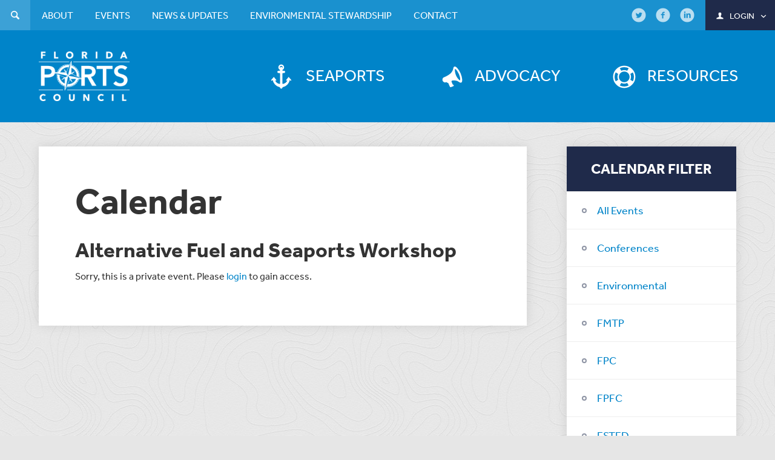

--- FILE ---
content_type: text/html; charset=UTF-8
request_url: https://flaports.org/event/alternative-fuel-seaports-workshop/
body_size: 9901
content:
<!DOCTYPE html>
<html lang="en">
<head>
<meta charset="UTF-8">
<meta name="viewport" content="width=device-width, initial-scale=1.0">
<link rel="apple-touch-icon" sizes="57x57" href="/favicon/apple-touch-icon-57x57.png">
<link rel="apple-touch-icon" sizes="60x60" href="/favicon/apple-touch-icon-60x60.png">
<link rel="apple-touch-icon" sizes="72x72" href="/favicon/apple-touch-icon-72x72.png">
<link rel="apple-touch-icon" sizes="76x76" href="/favicon/apple-touch-icon-76x76.png">
<link rel="apple-touch-icon" sizes="114x114" href="/favicon/apple-touch-icon-114x114.png">
<link rel="apple-touch-icon" sizes="120x120" href="/favicon/apple-touch-icon-120x120.png">
<link rel="apple-touch-icon" sizes="144x144" href="/favicon/apple-touch-icon-144x144.png">
<link rel="apple-touch-icon" sizes="152x152" href="/favicon/apple-touch-icon-152x152.png">
<link rel="apple-touch-icon" sizes="180x180" href="/favicon/apple-touch-icon-180x180.png">
<link rel="icon" type="image/png" href="/favicon/favicon-32x32.png" sizes="32x32">
<link rel="icon" type="image/png" href="/favicon/android-chrome-192x192.png" sizes="192x192">
<link rel="icon" type="image/png" href="/favicon/favicon-96x96.png" sizes="96x96">
<link rel="icon" type="image/png" href="/favicon/favicon-16x16.png" sizes="16x16">
<link rel="manifest" href="/favicon/manifest.json">
<link rel="mask-icon" href="/favicon/safari-pinned-tab.svg" color="#0084c9">
<link rel="shortcut icon" href="/favicon/favicon.ico">
<meta name="apple-mobile-web-app-title" content="Flaports">
<meta name="application-name" content="Flaports">
<meta name="msapplication-TileColor" content="#da532c">
<meta name="msapplication-TileImage" content="/favicon/mstile-144x144.png">
<meta name="msapplication-config" content="/favicon/browserconfig.xml">
<meta name="theme-color" content="#0084c9">
<script type="text/javascript"> _linkedin_data_partner_id = "48078"; </script><script type="text/javascript"> (function(){var s = document.getElementsByTagName("script")[0]; var b = document.createElement("script"); b.type = "text/javascript";b.async = true; b.src = "https://snap.licdn.com/li.lms-analytics/insight.min.js"; s.parentNode.insertBefore(b, s);})(); </script> <noscript> <img height="1" width="1" style="display:none;" alt="" src="https://dc.ads.linkedin.com/collect/?pid=48078&fmt=gif" /> </noscript>
	
	<!-- Google Tag Manager -->
<script>(function(w,d,s,l,i){w[l]=w[l]||[];w[l].push({'gtm.start':
new Date().getTime(),event:'gtm.js'});var f=d.getElementsByTagName(s)[0],
j=d.createElement(s),dl=l!='dataLayer'?'&l='+l:'';j.async=true;j.src=
'https://www.googletagmanager.com/gtm.js?id='+i+dl;f.parentNode.insertBefore(j,f);
})(window,document,'script','dataLayer','GTM-WX22JM4');</script>
<!-- End Google Tag Manager -->

<!-- Facebook Pixel Code -->
<script>
!function(f,b,e,v,n,t,s){if(f.fbq)return;n=f.fbq=function(){n.callMethod?
n.callMethod.apply(n,arguments):n.queue.push(arguments)};if(!f._fbq)f._fbq=n;
n.push=n;n.loaded=!0;n.version='2.0';n.queue=[];t=b.createElement(e);t.async=!0;
t.src=v;s=b.getElementsByTagName(e)[0];s.parentNode.insertBefore(t,s)}(window,
document,'script','https://connect.facebook.net/en_US/fbevents.js');
fbq('init', '485651881628187'); // Insert your pixel ID here.
fbq('track', 'PageView');
</script>
<noscript><img height="1" width="1" style="display:none"
src="https://www.facebook.com/tr?id=485651881628187&ev=PageView&noscript=1"
/></noscript>
<!-- DO NOT MODIFY -->
<!-- End Facebook Pixel Code -->

<!-- Google Code for Contact Us Conversion Page
In your html page, add the snippet and call
goog_report_conversion when someone clicks on the
chosen link or button. -->
<script type="text/javascript">
  /* <![CDATA[ */
  goog_snippet_vars = function() {
    var w = window;
    w.google_conversion_id = 876997061;
    w.google_conversion_label = "yyE9CJS1-mgQxdOXogM";
    w.google_remarketing_only = false;
  }
  // DO NOT CHANGE THE CODE BELOW.
  goog_report_conversion = function(url) {
    goog_snippet_vars();
    window.google_conversion_format = "3";
    var opt = new Object();
    opt.onload_callback = function() {
    if (typeof(url) != 'undefined') {
      window.location = url;
    }
  }
  var conv_handler = window['google_trackConversion'];
  if (typeof(conv_handler) == 'function') {
    conv_handler(opt);
  }
}
/* ]]> */
</script>
<script type="text/javascript"
  src="//www.googleadservices.com/pagead/conversion_async.js">
</script>

<script type="text/javascript">
_linkedin_data_partner_id = "48078";
</script><script type="text/javascript">
(function(){var s = document.getElementsByTagName("script")[0];
var b = document.createElement("script");
b.type = "text/javascript";b.async = true;
b.src = "https://snap.licdn.com/li.lms-analytics/insight.min.js";
s.parentNode.insertBefore(b, s);})();
</script>
<noscript>
<img height="1" width="1" style="display:none;" alt="" src="https://dc.ads.linkedin.com/collect/?pid=48078&fmt=gif" />
</noscript>

<meta name='robots' content='index, follow, max-image-preview:large, max-snippet:-1, max-video-preview:-1' />

	<!-- This site is optimized with the Yoast SEO plugin v26.6 - https://yoast.com/wordpress/plugins/seo/ -->
	<title>Alternative Fuel and Seaports Workshop - Florida Ports Council</title>
	<link rel="canonical" href="https://flaports.org/event/alternative-fuel-seaports-workshop/" />
	<meta property="og:locale" content="en_US" />
	<meta property="og:type" content="article" />
	<meta property="og:title" content="Alternative Fuel and Seaports Workshop - Florida Ports Council" />
	<meta property="og:description" content="The Florida Ports Council is holding an Alternative Fuel Workshop for Florida Seaports to discuss issues and trends concerning alternative fuels, specifically LNG/CNG. The agenda is attached here." />
	<meta property="og:url" content="https://flaports.org/event/alternative-fuel-seaports-workshop/" />
	<meta property="og:site_name" content="Florida Ports Council" />
	<meta property="article:modified_time" content="2014-04-07T20:12:37+00:00" />
	<script type="application/ld+json" class="yoast-schema-graph">{"@context":"https://schema.org","@graph":[{"@type":"WebPage","@id":"https://flaports.org/event/alternative-fuel-seaports-workshop/","url":"https://flaports.org/event/alternative-fuel-seaports-workshop/","name":"Alternative Fuel and Seaports Workshop - Florida Ports Council","isPartOf":{"@id":"https://flaports.org/#website"},"datePublished":"2014-04-07T20:09:09+00:00","dateModified":"2014-04-07T20:12:37+00:00","breadcrumb":{"@id":"https://flaports.org/event/alternative-fuel-seaports-workshop/#breadcrumb"},"inLanguage":"en-US","potentialAction":[{"@type":"ReadAction","target":["https://flaports.org/event/alternative-fuel-seaports-workshop/"]}]},{"@type":"BreadcrumbList","@id":"https://flaports.org/event/alternative-fuel-seaports-workshop/#breadcrumb","itemListElement":[{"@type":"ListItem","position":1,"name":"Home","item":"https://flaports.org/"},{"@type":"ListItem","position":2,"name":"Alternative Fuel and Seaports Workshop"}]},{"@type":"WebSite","@id":"https://flaports.org/#website","url":"https://flaports.org/","name":"Florida Ports Council","description":"","publisher":{"@id":"https://flaports.org/#organization"},"potentialAction":[{"@type":"SearchAction","target":{"@type":"EntryPoint","urlTemplate":"https://flaports.org/?s={search_term_string}"},"query-input":{"@type":"PropertyValueSpecification","valueRequired":true,"valueName":"search_term_string"}}],"inLanguage":"en-US"},{"@type":"Organization","@id":"https://flaports.org/#organization","name":"Florida Ports Council","url":"https://flaports.org/","logo":{"@type":"ImageObject","inLanguage":"en-US","@id":"https://flaports.org/#/schema/logo/image/","url":"https://flaports.org/wp-content/uploads/florida-ports-72dpi_facebook.jpg","contentUrl":"https://flaports.org/wp-content/uploads/florida-ports-72dpi_facebook.jpg","width":372,"height":372,"caption":"Florida Ports Council"},"image":{"@id":"https://flaports.org/#/schema/logo/image/"}}]}</script>
	<!-- / Yoast SEO plugin. -->


<link rel='dns-prefetch' href='//maps.googleapis.com' />
<link rel='dns-prefetch' href='//use.typekit.net' />
<link rel='dns-prefetch' href='//www.googletagmanager.com' />
<link rel="alternate" type="application/rss+xml" title="Florida Ports Council &raquo; Feed" href="https://flaports.org/feed/" />
<link rel="alternate" type="application/rss+xml" title="Florida Ports Council &raquo; Comments Feed" href="https://flaports.org/comments/feed/" />
<link rel="alternate" title="oEmbed (JSON)" type="application/json+oembed" href="https://flaports.org/wp-json/oembed/1.0/embed?url=https%3A%2F%2Fflaports.org%2Fevent%2Falternative-fuel-seaports-workshop%2F" />
<link rel="alternate" title="oEmbed (XML)" type="text/xml+oembed" href="https://flaports.org/wp-json/oembed/1.0/embed?url=https%3A%2F%2Fflaports.org%2Fevent%2Falternative-fuel-seaports-workshop%2F&#038;format=xml" />
<style id='wp-img-auto-sizes-contain-inline-css' type='text/css'>
img:is([sizes=auto i],[sizes^="auto," i]){contain-intrinsic-size:3000px 1500px}
/*# sourceURL=wp-img-auto-sizes-contain-inline-css */
</style>
<style id='wp-emoji-styles-inline-css' type='text/css'>

	img.wp-smiley, img.emoji {
		display: inline !important;
		border: none !important;
		box-shadow: none !important;
		height: 1em !important;
		width: 1em !important;
		margin: 0 0.07em !important;
		vertical-align: -0.1em !important;
		background: none !important;
		padding: 0 !important;
	}
/*# sourceURL=wp-emoji-styles-inline-css */
</style>
<style id='wp-block-library-inline-css' type='text/css'>
:root{--wp-block-synced-color:#7a00df;--wp-block-synced-color--rgb:122,0,223;--wp-bound-block-color:var(--wp-block-synced-color);--wp-editor-canvas-background:#ddd;--wp-admin-theme-color:#007cba;--wp-admin-theme-color--rgb:0,124,186;--wp-admin-theme-color-darker-10:#006ba1;--wp-admin-theme-color-darker-10--rgb:0,107,160.5;--wp-admin-theme-color-darker-20:#005a87;--wp-admin-theme-color-darker-20--rgb:0,90,135;--wp-admin-border-width-focus:2px}@media (min-resolution:192dpi){:root{--wp-admin-border-width-focus:1.5px}}.wp-element-button{cursor:pointer}:root .has-very-light-gray-background-color{background-color:#eee}:root .has-very-dark-gray-background-color{background-color:#313131}:root .has-very-light-gray-color{color:#eee}:root .has-very-dark-gray-color{color:#313131}:root .has-vivid-green-cyan-to-vivid-cyan-blue-gradient-background{background:linear-gradient(135deg,#00d084,#0693e3)}:root .has-purple-crush-gradient-background{background:linear-gradient(135deg,#34e2e4,#4721fb 50%,#ab1dfe)}:root .has-hazy-dawn-gradient-background{background:linear-gradient(135deg,#faaca8,#dad0ec)}:root .has-subdued-olive-gradient-background{background:linear-gradient(135deg,#fafae1,#67a671)}:root .has-atomic-cream-gradient-background{background:linear-gradient(135deg,#fdd79a,#004a59)}:root .has-nightshade-gradient-background{background:linear-gradient(135deg,#330968,#31cdcf)}:root .has-midnight-gradient-background{background:linear-gradient(135deg,#020381,#2874fc)}:root{--wp--preset--font-size--normal:16px;--wp--preset--font-size--huge:42px}.has-regular-font-size{font-size:1em}.has-larger-font-size{font-size:2.625em}.has-normal-font-size{font-size:var(--wp--preset--font-size--normal)}.has-huge-font-size{font-size:var(--wp--preset--font-size--huge)}.has-text-align-center{text-align:center}.has-text-align-left{text-align:left}.has-text-align-right{text-align:right}.has-fit-text{white-space:nowrap!important}#end-resizable-editor-section{display:none}.aligncenter{clear:both}.items-justified-left{justify-content:flex-start}.items-justified-center{justify-content:center}.items-justified-right{justify-content:flex-end}.items-justified-space-between{justify-content:space-between}.screen-reader-text{border:0;clip-path:inset(50%);height:1px;margin:-1px;overflow:hidden;padding:0;position:absolute;width:1px;word-wrap:normal!important}.screen-reader-text:focus{background-color:#ddd;clip-path:none;color:#444;display:block;font-size:1em;height:auto;left:5px;line-height:normal;padding:15px 23px 14px;text-decoration:none;top:5px;width:auto;z-index:100000}html :where(.has-border-color){border-style:solid}html :where([style*=border-top-color]){border-top-style:solid}html :where([style*=border-right-color]){border-right-style:solid}html :where([style*=border-bottom-color]){border-bottom-style:solid}html :where([style*=border-left-color]){border-left-style:solid}html :where([style*=border-width]){border-style:solid}html :where([style*=border-top-width]){border-top-style:solid}html :where([style*=border-right-width]){border-right-style:solid}html :where([style*=border-bottom-width]){border-bottom-style:solid}html :where([style*=border-left-width]){border-left-style:solid}html :where(img[class*=wp-image-]){height:auto;max-width:100%}:where(figure){margin:0 0 1em}html :where(.is-position-sticky){--wp-admin--admin-bar--position-offset:var(--wp-admin--admin-bar--height,0px)}@media screen and (max-width:600px){html :where(.is-position-sticky){--wp-admin--admin-bar--position-offset:0px}}

/*# sourceURL=wp-block-library-inline-css */
</style><style id='global-styles-inline-css' type='text/css'>
:root{--wp--preset--aspect-ratio--square: 1;--wp--preset--aspect-ratio--4-3: 4/3;--wp--preset--aspect-ratio--3-4: 3/4;--wp--preset--aspect-ratio--3-2: 3/2;--wp--preset--aspect-ratio--2-3: 2/3;--wp--preset--aspect-ratio--16-9: 16/9;--wp--preset--aspect-ratio--9-16: 9/16;--wp--preset--color--black: #000000;--wp--preset--color--cyan-bluish-gray: #abb8c3;--wp--preset--color--white: #ffffff;--wp--preset--color--pale-pink: #f78da7;--wp--preset--color--vivid-red: #cf2e2e;--wp--preset--color--luminous-vivid-orange: #ff6900;--wp--preset--color--luminous-vivid-amber: #fcb900;--wp--preset--color--light-green-cyan: #7bdcb5;--wp--preset--color--vivid-green-cyan: #00d084;--wp--preset--color--pale-cyan-blue: #8ed1fc;--wp--preset--color--vivid-cyan-blue: #0693e3;--wp--preset--color--vivid-purple: #9b51e0;--wp--preset--gradient--vivid-cyan-blue-to-vivid-purple: linear-gradient(135deg,rgb(6,147,227) 0%,rgb(155,81,224) 100%);--wp--preset--gradient--light-green-cyan-to-vivid-green-cyan: linear-gradient(135deg,rgb(122,220,180) 0%,rgb(0,208,130) 100%);--wp--preset--gradient--luminous-vivid-amber-to-luminous-vivid-orange: linear-gradient(135deg,rgb(252,185,0) 0%,rgb(255,105,0) 100%);--wp--preset--gradient--luminous-vivid-orange-to-vivid-red: linear-gradient(135deg,rgb(255,105,0) 0%,rgb(207,46,46) 100%);--wp--preset--gradient--very-light-gray-to-cyan-bluish-gray: linear-gradient(135deg,rgb(238,238,238) 0%,rgb(169,184,195) 100%);--wp--preset--gradient--cool-to-warm-spectrum: linear-gradient(135deg,rgb(74,234,220) 0%,rgb(151,120,209) 20%,rgb(207,42,186) 40%,rgb(238,44,130) 60%,rgb(251,105,98) 80%,rgb(254,248,76) 100%);--wp--preset--gradient--blush-light-purple: linear-gradient(135deg,rgb(255,206,236) 0%,rgb(152,150,240) 100%);--wp--preset--gradient--blush-bordeaux: linear-gradient(135deg,rgb(254,205,165) 0%,rgb(254,45,45) 50%,rgb(107,0,62) 100%);--wp--preset--gradient--luminous-dusk: linear-gradient(135deg,rgb(255,203,112) 0%,rgb(199,81,192) 50%,rgb(65,88,208) 100%);--wp--preset--gradient--pale-ocean: linear-gradient(135deg,rgb(255,245,203) 0%,rgb(182,227,212) 50%,rgb(51,167,181) 100%);--wp--preset--gradient--electric-grass: linear-gradient(135deg,rgb(202,248,128) 0%,rgb(113,206,126) 100%);--wp--preset--gradient--midnight: linear-gradient(135deg,rgb(2,3,129) 0%,rgb(40,116,252) 100%);--wp--preset--font-size--small: 13px;--wp--preset--font-size--medium: 20px;--wp--preset--font-size--large: 36px;--wp--preset--font-size--x-large: 42px;--wp--preset--spacing--20: 0.44rem;--wp--preset--spacing--30: 0.67rem;--wp--preset--spacing--40: 1rem;--wp--preset--spacing--50: 1.5rem;--wp--preset--spacing--60: 2.25rem;--wp--preset--spacing--70: 3.38rem;--wp--preset--spacing--80: 5.06rem;--wp--preset--shadow--natural: 6px 6px 9px rgba(0, 0, 0, 0.2);--wp--preset--shadow--deep: 12px 12px 50px rgba(0, 0, 0, 0.4);--wp--preset--shadow--sharp: 6px 6px 0px rgba(0, 0, 0, 0.2);--wp--preset--shadow--outlined: 6px 6px 0px -3px rgb(255, 255, 255), 6px 6px rgb(0, 0, 0);--wp--preset--shadow--crisp: 6px 6px 0px rgb(0, 0, 0);}:where(.is-layout-flex){gap: 0.5em;}:where(.is-layout-grid){gap: 0.5em;}body .is-layout-flex{display: flex;}.is-layout-flex{flex-wrap: wrap;align-items: center;}.is-layout-flex > :is(*, div){margin: 0;}body .is-layout-grid{display: grid;}.is-layout-grid > :is(*, div){margin: 0;}:where(.wp-block-columns.is-layout-flex){gap: 2em;}:where(.wp-block-columns.is-layout-grid){gap: 2em;}:where(.wp-block-post-template.is-layout-flex){gap: 1.25em;}:where(.wp-block-post-template.is-layout-grid){gap: 1.25em;}.has-black-color{color: var(--wp--preset--color--black) !important;}.has-cyan-bluish-gray-color{color: var(--wp--preset--color--cyan-bluish-gray) !important;}.has-white-color{color: var(--wp--preset--color--white) !important;}.has-pale-pink-color{color: var(--wp--preset--color--pale-pink) !important;}.has-vivid-red-color{color: var(--wp--preset--color--vivid-red) !important;}.has-luminous-vivid-orange-color{color: var(--wp--preset--color--luminous-vivid-orange) !important;}.has-luminous-vivid-amber-color{color: var(--wp--preset--color--luminous-vivid-amber) !important;}.has-light-green-cyan-color{color: var(--wp--preset--color--light-green-cyan) !important;}.has-vivid-green-cyan-color{color: var(--wp--preset--color--vivid-green-cyan) !important;}.has-pale-cyan-blue-color{color: var(--wp--preset--color--pale-cyan-blue) !important;}.has-vivid-cyan-blue-color{color: var(--wp--preset--color--vivid-cyan-blue) !important;}.has-vivid-purple-color{color: var(--wp--preset--color--vivid-purple) !important;}.has-black-background-color{background-color: var(--wp--preset--color--black) !important;}.has-cyan-bluish-gray-background-color{background-color: var(--wp--preset--color--cyan-bluish-gray) !important;}.has-white-background-color{background-color: var(--wp--preset--color--white) !important;}.has-pale-pink-background-color{background-color: var(--wp--preset--color--pale-pink) !important;}.has-vivid-red-background-color{background-color: var(--wp--preset--color--vivid-red) !important;}.has-luminous-vivid-orange-background-color{background-color: var(--wp--preset--color--luminous-vivid-orange) !important;}.has-luminous-vivid-amber-background-color{background-color: var(--wp--preset--color--luminous-vivid-amber) !important;}.has-light-green-cyan-background-color{background-color: var(--wp--preset--color--light-green-cyan) !important;}.has-vivid-green-cyan-background-color{background-color: var(--wp--preset--color--vivid-green-cyan) !important;}.has-pale-cyan-blue-background-color{background-color: var(--wp--preset--color--pale-cyan-blue) !important;}.has-vivid-cyan-blue-background-color{background-color: var(--wp--preset--color--vivid-cyan-blue) !important;}.has-vivid-purple-background-color{background-color: var(--wp--preset--color--vivid-purple) !important;}.has-black-border-color{border-color: var(--wp--preset--color--black) !important;}.has-cyan-bluish-gray-border-color{border-color: var(--wp--preset--color--cyan-bluish-gray) !important;}.has-white-border-color{border-color: var(--wp--preset--color--white) !important;}.has-pale-pink-border-color{border-color: var(--wp--preset--color--pale-pink) !important;}.has-vivid-red-border-color{border-color: var(--wp--preset--color--vivid-red) !important;}.has-luminous-vivid-orange-border-color{border-color: var(--wp--preset--color--luminous-vivid-orange) !important;}.has-luminous-vivid-amber-border-color{border-color: var(--wp--preset--color--luminous-vivid-amber) !important;}.has-light-green-cyan-border-color{border-color: var(--wp--preset--color--light-green-cyan) !important;}.has-vivid-green-cyan-border-color{border-color: var(--wp--preset--color--vivid-green-cyan) !important;}.has-pale-cyan-blue-border-color{border-color: var(--wp--preset--color--pale-cyan-blue) !important;}.has-vivid-cyan-blue-border-color{border-color: var(--wp--preset--color--vivid-cyan-blue) !important;}.has-vivid-purple-border-color{border-color: var(--wp--preset--color--vivid-purple) !important;}.has-vivid-cyan-blue-to-vivid-purple-gradient-background{background: var(--wp--preset--gradient--vivid-cyan-blue-to-vivid-purple) !important;}.has-light-green-cyan-to-vivid-green-cyan-gradient-background{background: var(--wp--preset--gradient--light-green-cyan-to-vivid-green-cyan) !important;}.has-luminous-vivid-amber-to-luminous-vivid-orange-gradient-background{background: var(--wp--preset--gradient--luminous-vivid-amber-to-luminous-vivid-orange) !important;}.has-luminous-vivid-orange-to-vivid-red-gradient-background{background: var(--wp--preset--gradient--luminous-vivid-orange-to-vivid-red) !important;}.has-very-light-gray-to-cyan-bluish-gray-gradient-background{background: var(--wp--preset--gradient--very-light-gray-to-cyan-bluish-gray) !important;}.has-cool-to-warm-spectrum-gradient-background{background: var(--wp--preset--gradient--cool-to-warm-spectrum) !important;}.has-blush-light-purple-gradient-background{background: var(--wp--preset--gradient--blush-light-purple) !important;}.has-blush-bordeaux-gradient-background{background: var(--wp--preset--gradient--blush-bordeaux) !important;}.has-luminous-dusk-gradient-background{background: var(--wp--preset--gradient--luminous-dusk) !important;}.has-pale-ocean-gradient-background{background: var(--wp--preset--gradient--pale-ocean) !important;}.has-electric-grass-gradient-background{background: var(--wp--preset--gradient--electric-grass) !important;}.has-midnight-gradient-background{background: var(--wp--preset--gradient--midnight) !important;}.has-small-font-size{font-size: var(--wp--preset--font-size--small) !important;}.has-medium-font-size{font-size: var(--wp--preset--font-size--medium) !important;}.has-large-font-size{font-size: var(--wp--preset--font-size--large) !important;}.has-x-large-font-size{font-size: var(--wp--preset--font-size--x-large) !important;}
/*# sourceURL=global-styles-inline-css */
</style>

<style id='classic-theme-styles-inline-css' type='text/css'>
/*! This file is auto-generated */
.wp-block-button__link{color:#fff;background-color:#32373c;border-radius:9999px;box-shadow:none;text-decoration:none;padding:calc(.667em + 2px) calc(1.333em + 2px);font-size:1.125em}.wp-block-file__button{background:#32373c;color:#fff;text-decoration:none}
/*# sourceURL=/wp-includes/css/classic-themes.min.css */
</style>
<link rel='stylesheet' id='wp-components-css' href='https://flaports.org/wp-includes/css/dist/components/style.min.css?ver=6.9' type='text/css' media='all' />
<link rel='stylesheet' id='wp-preferences-css' href='https://flaports.org/wp-includes/css/dist/preferences/style.min.css?ver=6.9' type='text/css' media='all' />
<link rel='stylesheet' id='wp-block-editor-css' href='https://flaports.org/wp-includes/css/dist/block-editor/style.min.css?ver=6.9' type='text/css' media='all' />
<link rel='stylesheet' id='popup-maker-block-library-style-css' href='https://flaports.org/wp-content/plugins/popup-maker/dist/packages/block-library-style.css?ver=dbea705cfafe089d65f1' type='text/css' media='all' />
<link rel='stylesheet' id='flaports-css' href='https://flaports.org/wp-content/themes/floridaports/style.css?ver=6.9' type='text/css' media='all' />
<link rel='stylesheet' id='flaports_add-css' href='https://flaports.org/wp-content/themes/floridaports/additional.css?ver=6.9' type='text/css' media='all' />
<link rel='stylesheet' id='stylewp-css' href='https://flaports.org/wp-content/themes/floridaports/style-wp.css?ver=6.9' type='text/css' media='all' />
<script type="text/javascript" src="https://flaports.org/wp-includes/js/jquery/jquery.min.js?ver=3.7.1" id="jquery-core-js"></script>
<script type="text/javascript" src="https://flaports.org/wp-includes/js/jquery/jquery-migrate.min.js?ver=3.4.1" id="jquery-migrate-js"></script>
<script type="text/javascript" src="//use.typekit.net/uhh5lyj.js?ver=1.0" id="typekit-js"></script>

<!-- Google tag (gtag.js) snippet added by Site Kit -->
<!-- Google Analytics snippet added by Site Kit -->
<script type="text/javascript" src="https://www.googletagmanager.com/gtag/js?id=GT-PH33ZDXS" id="google_gtagjs-js" async></script>
<script type="text/javascript" id="google_gtagjs-js-after">
/* <![CDATA[ */
window.dataLayer = window.dataLayer || [];function gtag(){dataLayer.push(arguments);}
gtag("set","linker",{"domains":["flaports.org"]});
gtag("js", new Date());
gtag("set", "developer_id.dZTNiMT", true);
gtag("config", "GT-PH33ZDXS", {"googlesitekit_post_type":"events"});
 window._googlesitekit = window._googlesitekit || {}; window._googlesitekit.throttledEvents = []; window._googlesitekit.gtagEvent = (name, data) => { var key = JSON.stringify( { name, data } ); if ( !! window._googlesitekit.throttledEvents[ key ] ) { return; } window._googlesitekit.throttledEvents[ key ] = true; setTimeout( () => { delete window._googlesitekit.throttledEvents[ key ]; }, 5 ); gtag( "event", name, { ...data, event_source: "site-kit" } ); }; 
//# sourceURL=google_gtagjs-js-after
/* ]]> */
</script>
<link rel="https://api.w.org/" href="https://flaports.org/wp-json/" /><link rel="EditURI" type="application/rsd+xml" title="RSD" href="https://flaports.org/xmlrpc.php?rsd" />
<meta name="generator" content="WordPress 6.9" />
<link rel='shortlink' href='https://flaports.org/?p=788' />
<meta name="generator" content="Site Kit by Google 1.168.0" /><script>try{Typekit.load({async : true});}catch(e){}</script>
</head>

<body class="">
	
	<!-- Google Tag Manager (noscript) -->
<noscript><iframe src="https://www.googletagmanager.com/ns.html?id=GTM-WX22JM4"
height="0" width="0" style="display:none;visibility:hidden"></iframe></noscript>
<!-- End Google Tag Manager (noscript) -->

<div id="wrap" class="page-alternative-fuel-and-seaports-workshop">
	<header id="header">
		<div class="container">

			<a href="https://flaports.org"><img src="https://flaports.org/wp-content/themes/floridaports/images/logo.png" alt="Florida Ports Council logo"></a>

			<nav>
				<ul id="main-navigation" class="list-unstyled"><li class="seaports menu-item menu-item-type-post_type menu-item-object-page"><a href="https://flaports.org/seaports/"><i class="icon-anchor" aria-hidden="true"></i><span>Seaports</span></a></li><li class="advocacy menu-item menu-item-type-post_type menu-item-object-page"><a href="https://flaports.org/advocacy/"><i class="icon-megaphone" aria-hidden="true"></i><span>Advocacy</span></a></li><li class="resources menu-item menu-item-type-taxonomy menu-item-object-resource-types"><a href="https://flaports.org/resource-types/documents/"><i class="icon-lifebuoy" aria-hidden="true"></i><span>Resources</span></a></li></ul>
				<div class="mobile-nav hide">
					<p><span>View Menu</span><i class="icon-down-open-mini" aria-hidden="true"></i></p>
				</div>

				<div id="top-navigation">
					<div class="container">
						<ul id="menu-search-navigation" class="list-unstyled">
							<li class="search">
								<a href="#"><i class="icon-search" aria-hidden="true"></i><span>Search</span></a>
								
<form method="get" action="https://flaports.org">
	<input type="text" id="s" name="s" value="" autocomplete="off" placeholder="Search the site..." />
	<div class="search_button"><input type="submit" class="button" value="submit"></div>
</form>							</li>
						</ul>

						<ul id="menu-top-navigation" class="list-unstyled"><li class="menu-item menu-item-type-post_type menu-item-object-page menu-item-has-children"><a href="https://flaports.org/about/"><span>About</span></a><ul class="dropdown-menu"><li class="menu-item menu-item-type-post_type menu-item-object-page"><a href="https://flaports.org/about/the-florida-system-of-seaports/"><span>The Florida System of Seaports</span></a></li><li class="menu-item menu-item-type-post_type menu-item-object-page"><a href="https://flaports.org/about/florida-ports-council/"><span>Florida Ports Council</span></a></li><li class="menu-item menu-item-type-post_type menu-item-object-page"><a href="https://flaports.org/about/florida-seaport-transportation-and-economic-development-program/"><span>Florida Seaport Transportation and Economic Development Program</span></a></li><li class="menu-item menu-item-type-post_type menu-item-object-page"><a href="https://flaports.org/about/florida-ports-financing-commission/"><span>Florida Ports Financing Commission</span></a></li><li class="menu-item menu-item-type-post_type menu-item-object-page"><a href="https://flaports.org/about/staff/"><span>Staff</span></a></li><li class="menu-item menu-item-type-post_type menu-item-object-page"><a href="https://flaports.org/about/related-links/"><span>Related Links</span></a></li></ul></li><li class="menu-item menu-item-type-post_type menu-item-object-page menu-item-has-children"><a href="https://flaports.org/events/"><span>Events</span></a><ul class="dropdown-menu"><li class="menu-item menu-item-type-post_type menu-item-object-page"><a href="https://flaports.org/events/calendar/"><span>Calendar</span></a></li><li class="menu-item menu-item-type-post_type menu-item-object-page"><a href="https://flaports.org/events/archived-events/"><span>Archived Events</span></a></li><li class="menu-item menu-item-type-post_type menu-item-object-page"><a href="https://flaports.org/events/submit-an-event/"><span>Submit an Event</span></a></li><li class="menu-item menu-item-type-post_type menu-item-object-page"><a href="https://flaports.org/events/sponsorship-opportunities/"><span>Sponsorship Opportunities</span></a></li></ul></li><li class="menu-item menu-item-type-post_type menu-item-object-page menu-item-has-children"><a href="https://flaports.org/news-updates/"><span>News &#038; Updates</span></a><ul class="dropdown-menu"><li class="menu-item menu-item-type-post_type menu-item-object-page"><a href="https://flaports.org/news-updates/"><span>All News</span></a></li><li class="menu-item menu-item-type-post_type menu-item-object-page"><a href="https://flaports.org/news-updates/newsletter-archive/"><span>Newsletter Archive</span></a></li><li class="menu-item menu-item-type-custom menu-item-object-custom"><a href="http://eepurl.com/dxP731"><span>Subscribe to Newsletter</span></a></li></ul></li><li class="menu-item menu-item-type-post_type menu-item-object-page menu-item-has-children"><a href="https://flaports.org/environment/"><span>Environmental Stewardship</span></a><ul class="dropdown-menu"><li class="menu-item menu-item-type-post_type menu-item-object-page"><a href="https://flaports.org/environment/about-the-initiative/"><span>About the Program</span></a></li><li class="menu-item menu-item-type-post_type menu-item-object-page"><a href="https://flaports.org/environment/projects/"><span>Success Stories</span></a></li><li class="menu-item menu-item-type-post_type menu-item-object-page"><a href="https://flaports.org/environment/statistics-and-data/"><span>Statistics and Data</span></a></li><li class="menu-item menu-item-type-taxonomy menu-item-object-category"><a href="https://flaports.org/category/environmental/"><span>Environmental News</span></a></li><li class="menu-item menu-item-type-post_type menu-item-object-page"><a href="https://flaports.org/environment/seaports-resiliency-report/"><span>Seaports Resiliency Report</span></a></li></ul></li><li class="menu-item menu-item-type-post_type menu-item-object-page"><a href="https://flaports.org/contact/"><span>Contact</span></a></li></ul>
						<ul id="menu-right-navigation" class="list-unstyled">
							<li class="social"><a href="http://twitter.com/floridaports" target="_blank"><i class="icon-twitter-circled" aria-hidden="true"></i><span></span></a></li><li class="social"><a href="http://facebook.com/flaports" target="_blank"><i class="icon-facebook-circled" aria-hidden="true"></i><span></span></a></li><li class="social"><a href="https://www.linkedin.com/company/the-florida-ports-council" target="_blank"><i class="icon-linkedin-circled" aria-hidden="true"></i><span></span></a></li>
							

	<li class="login logged-out">
		<a href="https://flaports.org/member-login/">
			<i class="icon-user" aria-hidden="true"></i>
			<span>Login</span>
			<i class="icon-down-open-mini" aria-hidden="true"></i>
		</a>
		<div class="login-dropdown">
			<form name="loginform" id="loginform" action="https://flaports.org/wp-login.php?itsec-hb-token=f1a-p0rt5" method="post"><p class="login-username">
				<label for="user_login">Username or Email Address</label>
				<input type="text" name="log" id="user_login" autocomplete="username" class="input" value="" size="20" />
			</p><p class="login-password">
				<label for="user_pass">Password</label>
				<input type="password" name="pwd" id="user_pass" autocomplete="current-password" spellcheck="false" class="input" value="" size="20" />
			</p><p class="login-remember"><label><input name="rememberme" type="checkbox" id="rememberme" value="forever" /> Remember Me</label></p><p class="login-submit">
				<input type="submit" name="wp-submit" id="wp-submit" class="button button-primary" value="Log In" />
				<input type="hidden" name="redirect_to" value="https://flaports.org/event/alternative-fuel-seaports-workshop/" />
			</p><input type="hidden" name="members_redirect_to" value="1" /></form>		</div>
	</li>

						</ul>
					</div>
				</div>
			</nav>

		</div>
	</header>

	
	
<main role="main" class="container interior" itemscope itemtype="http://schema.org/Event">


	<section class="content events-single" itemprop="articleBody">

		<header class="post-header">
			<h1>Calendar</h1>
			<h3 class="post-title" itemprop="name">Alternative Fuel and Seaports Workshop</h3>
		</header>

	
		<p>Sorry, this is a private event. Please <a href="https://flaports.org/member-login/">login</a> to gain access.</p>

	
	</section>

	

<aside id="sidebar" class="hidden-xs hidden-sm">



	<div class="side_menu">
		<ul class="list-unstyled">
			<li class="side_menu_title">Calendar Filter</li>
			<li><a href="https://flaports.org/events/calendar/">All Events</a></li>
				<li class="cat-item cat-item-63"><a href="https://flaports.org/events-type/conference/">Conferences</a>
</li>
	<li class="cat-item cat-item-304"><a href="https://flaports.org/events-type/environmental/">Environmental</a>
</li>
	<li class="cat-item cat-item-292"><a href="https://flaports.org/events-type/fmtp/">FMTP</a>
</li>
	<li class="cat-item cat-item-9"><a href="https://flaports.org/events-type/fpc/">FPC</a>
</li>
	<li class="cat-item cat-item-11"><a href="https://flaports.org/events-type/fpfc/">FPFC</a>
</li>
	<li class="cat-item cat-item-10"><a href="https://flaports.org/events-type/fsted/">FSTED</a>
</li>
	<li class="cat-item cat-item-62"><a href="https://flaports.org/events-type/notice/">Notice</a>
</li>
	<li class="cat-item cat-item-65"><a href="https://flaports.org/events-type/other/">Other</a>
</li>
	<li class="cat-item cat-item-12"><a href="https://flaports.org/events-type/partners/">Partners Event</a>
</li>
	<li class="cat-item cat-item-60"><a href="https://flaports.org/events-type/public-meeting/">Public Meeting</a>
</li>
	<li class="cat-item cat-item-305"><a href="https://flaports.org/events-type/security/">Security</a>
</li>
	<li class="cat-item cat-item-303"><a href="https://flaports.org/events-type/semc/">SEMC</a>
</li>
	<li class="cat-item cat-item-59"><a href="https://flaports.org/events-type/trade-mission/">Trade Mission</a>
</li>
	<li class="cat-item cat-item-351"><a href="https://flaports.org/events-type/virtual-event/">Virtual Event</a>
</li>
	<li class="cat-item cat-item-187"><a href="https://flaports.org/events-type/webinar/">Webinar</a>
</li>
		</ul>
	</div>

	<a class="side_button" href="https://flaports.org/events/submit-an-event/">Submit an Event</a>
	<a class="side_button side_green" href="https://flaports.org/events/sponsorship-opportunities/">Sponsorship Opportunities</a>



</aside>

</main>


</div>

<footer id="footer">
	<div class="container">
				<div class="pull-left"><p><strong>Florida Ports Council</strong><br>502 East Jefferson Street<br />
Tallahassee, Florida 32301</p></div>
		<div class="pull-right">
			<p><strong>Phone: </strong>(850) 222-8028<br><strong>Fax: </strong>(850) 222-7552</p>
			<ul class="list-unstyled"><li><a href="http://twitter.com/floridaports" target="_blank"><i class="icon-twitter-circled" aria-hidden="true"></i><span></span></a></li><li><a href="http://facebook.com/flaports" target="_blank"><i class="icon-facebook-circled" aria-hidden="true"></i><span></span></a></li><li><a href="https://www.linkedin.com/company/the-florida-ports-council" target="_blank"><i class="icon-linkedin-circled" aria-hidden="true"></i><span></span></a></li></ul>		</div>
		<p class="copy">&copy; Copyright 2026 Florida Ports Council. All Rights Reserved.</p>
	</div>
</footer>

<script type="speculationrules">
{"prefetch":[{"source":"document","where":{"and":[{"href_matches":"/*"},{"not":{"href_matches":["/wp-*.php","/wp-admin/*","/wp-content/uploads/*","/wp-content/*","/wp-content/plugins/*","/wp-content/themes/floridaports/*","/*\\?(.+)"]}},{"not":{"selector_matches":"a[rel~=\"nofollow\"]"}},{"not":{"selector_matches":".no-prefetch, .no-prefetch a"}}]},"eagerness":"conservative"}]}
</script>
<script type="text/javascript" src="https://maps.googleapis.com/maps/api/js?key=AIzaSyDIdb84P5SU7sUag0xYGb5m3S6p3M3O3-8" id="google-maps-js"></script>
<script type="text/javascript" src="https://flaports.org/wp-content/themes/floridaports/library/scripts/scripts.js?ver=1.0" id="scripts-js"></script>
<script type="text/javascript" src="https://flaports.org/wp-content/themes/floridaports/library/scripts/jquery.viewportchecker.min.js?ver=1.0" id="viewportchecker-js"></script>
<script type="text/javascript" src="https://flaports.org/wp-content/themes/floridaports/library/scripts/slick.min.js?ver=1.0" id="slick-js"></script>
<script type="text/javascript" src="https://flaports.org/wp-content/themes/floridaports/library/scripts/jquery.main.js?ver=1.0" id="main-js"></script>
<script type="text/javascript" src="https://flaports.org/wp-includes/js/jquery/ui/core.min.js?ver=1.13.3" id="jquery-ui-core-js"></script>
<script type="text/javascript" src="https://flaports.org/wp-includes/js/dist/hooks.min.js?ver=dd5603f07f9220ed27f1" id="wp-hooks-js"></script>
<script type="text/javascript" id="popup-maker-site-js-extra">
/* <![CDATA[ */
var pum_vars = {"version":"1.21.5","pm_dir_url":"https://flaports.org/wp-content/plugins/popup-maker/","ajaxurl":"https://flaports.org/wp-admin/admin-ajax.php","restapi":"https://flaports.org/wp-json/pum/v1","rest_nonce":null,"default_theme":"3943","debug_mode":"","disable_tracking":"","home_url":"/","message_position":"top","core_sub_forms_enabled":"1","popups":[],"cookie_domain":"","analytics_enabled":"1","analytics_route":"analytics","analytics_api":"https://flaports.org/wp-json/pum/v1"};
var pum_sub_vars = {"ajaxurl":"https://flaports.org/wp-admin/admin-ajax.php","message_position":"top"};
var pum_popups = [];
//# sourceURL=popup-maker-site-js-extra
/* ]]> */
</script>
<script type="text/javascript" src="//flaports.org/wp-content/uploads/pum/pum-site-scripts.js?defer&amp;generated=1756142706&amp;ver=1.21.5" id="popup-maker-site-js"></script>
<script type="text/javascript" src="https://flaports.org/wp-content/plugins/google-site-kit/dist/assets/js/googlesitekit-events-provider-popup-maker-561440dc30d29e4d73d1.js" id="googlesitekit-events-provider-popup-maker-js" defer></script>
<script id="wp-emoji-settings" type="application/json">
{"baseUrl":"https://s.w.org/images/core/emoji/17.0.2/72x72/","ext":".png","svgUrl":"https://s.w.org/images/core/emoji/17.0.2/svg/","svgExt":".svg","source":{"concatemoji":"https://flaports.org/wp-includes/js/wp-emoji-release.min.js?ver=6.9"}}
</script>
<script type="module">
/* <![CDATA[ */
/*! This file is auto-generated */
const a=JSON.parse(document.getElementById("wp-emoji-settings").textContent),o=(window._wpemojiSettings=a,"wpEmojiSettingsSupports"),s=["flag","emoji"];function i(e){try{var t={supportTests:e,timestamp:(new Date).valueOf()};sessionStorage.setItem(o,JSON.stringify(t))}catch(e){}}function c(e,t,n){e.clearRect(0,0,e.canvas.width,e.canvas.height),e.fillText(t,0,0);t=new Uint32Array(e.getImageData(0,0,e.canvas.width,e.canvas.height).data);e.clearRect(0,0,e.canvas.width,e.canvas.height),e.fillText(n,0,0);const a=new Uint32Array(e.getImageData(0,0,e.canvas.width,e.canvas.height).data);return t.every((e,t)=>e===a[t])}function p(e,t){e.clearRect(0,0,e.canvas.width,e.canvas.height),e.fillText(t,0,0);var n=e.getImageData(16,16,1,1);for(let e=0;e<n.data.length;e++)if(0!==n.data[e])return!1;return!0}function u(e,t,n,a){switch(t){case"flag":return n(e,"\ud83c\udff3\ufe0f\u200d\u26a7\ufe0f","\ud83c\udff3\ufe0f\u200b\u26a7\ufe0f")?!1:!n(e,"\ud83c\udde8\ud83c\uddf6","\ud83c\udde8\u200b\ud83c\uddf6")&&!n(e,"\ud83c\udff4\udb40\udc67\udb40\udc62\udb40\udc65\udb40\udc6e\udb40\udc67\udb40\udc7f","\ud83c\udff4\u200b\udb40\udc67\u200b\udb40\udc62\u200b\udb40\udc65\u200b\udb40\udc6e\u200b\udb40\udc67\u200b\udb40\udc7f");case"emoji":return!a(e,"\ud83e\u1fac8")}return!1}function f(e,t,n,a){let r;const o=(r="undefined"!=typeof WorkerGlobalScope&&self instanceof WorkerGlobalScope?new OffscreenCanvas(300,150):document.createElement("canvas")).getContext("2d",{willReadFrequently:!0}),s=(o.textBaseline="top",o.font="600 32px Arial",{});return e.forEach(e=>{s[e]=t(o,e,n,a)}),s}function r(e){var t=document.createElement("script");t.src=e,t.defer=!0,document.head.appendChild(t)}a.supports={everything:!0,everythingExceptFlag:!0},new Promise(t=>{let n=function(){try{var e=JSON.parse(sessionStorage.getItem(o));if("object"==typeof e&&"number"==typeof e.timestamp&&(new Date).valueOf()<e.timestamp+604800&&"object"==typeof e.supportTests)return e.supportTests}catch(e){}return null}();if(!n){if("undefined"!=typeof Worker&&"undefined"!=typeof OffscreenCanvas&&"undefined"!=typeof URL&&URL.createObjectURL&&"undefined"!=typeof Blob)try{var e="postMessage("+f.toString()+"("+[JSON.stringify(s),u.toString(),c.toString(),p.toString()].join(",")+"));",a=new Blob([e],{type:"text/javascript"});const r=new Worker(URL.createObjectURL(a),{name:"wpTestEmojiSupports"});return void(r.onmessage=e=>{i(n=e.data),r.terminate(),t(n)})}catch(e){}i(n=f(s,u,c,p))}t(n)}).then(e=>{for(const n in e)a.supports[n]=e[n],a.supports.everything=a.supports.everything&&a.supports[n],"flag"!==n&&(a.supports.everythingExceptFlag=a.supports.everythingExceptFlag&&a.supports[n]);var t;a.supports.everythingExceptFlag=a.supports.everythingExceptFlag&&!a.supports.flag,a.supports.everything||((t=a.source||{}).concatemoji?r(t.concatemoji):t.wpemoji&&t.twemoji&&(r(t.twemoji),r(t.wpemoji)))});
//# sourceURL=https://flaports.org/wp-includes/js/wp-emoji-loader.min.js
/* ]]> */
</script>
</body>
</html>